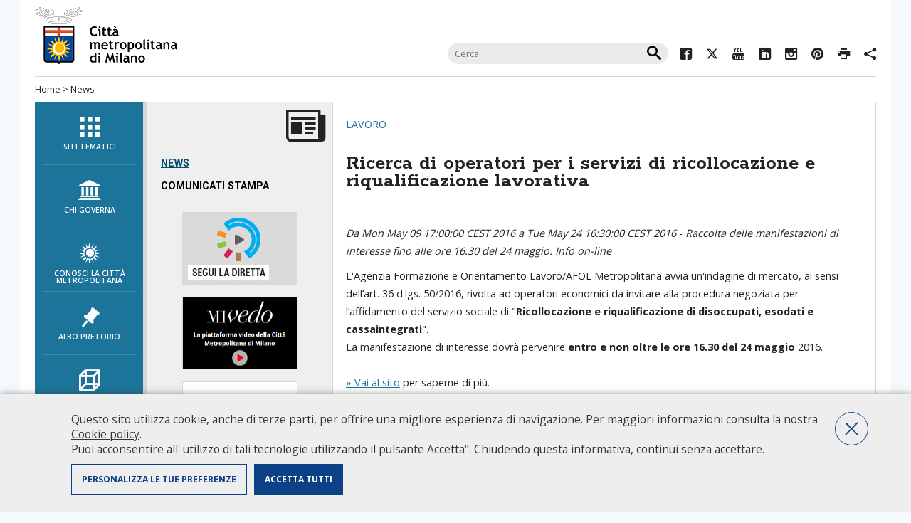

--- FILE ---
content_type: text/html;charset=UTF-8
request_url: https://cittametropolitana.mi.it/portale/news/Ricerca-di-operatori-per-i-servizi-di-ricollocazione-e-riqualificazione-lavorativa/
body_size: 5143
content:

<!DOCTYPE HTML>
<html lang="it">
<head>
<meta http-equiv="Content-Type" content="text/html; charset=utf-8">
<meta http-equiv="X-UA-Compatible" content="IE=edge" />
<meta name="google-site-verification" content="K17D8_oH-3WykfWFWCV_gW5PBLfgfqsEkOtMA9zvrhA" />
<meta name="google-site-verification" content="V2OVB1-alLu59N374xhsMfgyYm4eMVEq9XHTO6PIqh8" />
<title>News</title>
<meta property="og:title" content="News" />
<meta property="og:description" content="News" />
<meta property="og:type" content="company" />
<meta property="og:url" content="/portale/news/index.html" />
<meta property="og:image" content="https://www.cittametropolitana.mi.it/export/system/modules/it.commons.milano/resources/img/facebook.gif" />
<meta property="og:image:width" content="158" > 
<meta property="og:image:height" content="158" >
<meta property="og:site_name" content="Città Metropolitana di Milano" />
<meta name="twitter:card" content="summary"  />
<meta name="twitter:title"  content="News" />
<meta name="twitter:description" content="News" />
<meta name="twitter:site" content="@CittaMetroMi" />
<meta name="twitter:image" content="https://www.cittametropolitana.mi.it/export/system/modules/it.commons.milano/resources/img/facebook.gif" />
<meta name="viewport" content="width=device-width, initial-scale=1.0, maximum-scale=1.5" />
<meta name="description" content="News" />
<meta name="keywords" content="">

<link rel="stylesheet" href="/export/system/modules/it.commons.milano/resources/style/layout-newhead.css?v=1.39" type="text/css" media="screen" />
<link rel="stylesheet" href="/export/system/modules/it.commons.milano/resources/style/print.css" type="text/css" media="print" />
<link rel="stylesheet" href="/export/system/modules/it.commons.milano/resources/script/jquery.ui/jquery-ui.css" type="text/css" media="screen" />
<link rel="stylesheet" href="/export/system/modules/it.commons.milano/resources/ico_font/icomoon.css?v=1.12" />
<link rel="stylesheet" href="/export/system/modules/it.commons.milano/resources/script/jquery.owl-carousel/owl.carousel.min.css">
<link rel="stylesheet" href="/export/system/modules/it.commons.milano/resources/script/jquery.owl-carousel/owl.theme.default.min.css">
<link rel="stylesheet" href="/export/system/modules/it.commons.milano/resources/script/jquery.prettyPhoto/prettyPhoto.css" type="text/css" media="screen" />
<link rel="stylesheet" href="/export/system/modules/it.commons.milano/resources/script/AddCalEvent/AddCalEvent.css" type="text/css" media="screen" />
<link rel="stylesheet" href="/export/system/modules/it.commons.milano/resources/script/jquery.fancybox/jquery.fancybox.css" type="text/css" media="screen" />


<script src="/export/system/modules/it.commons.milano/resources/script/jquery/jquery.js"></script>
<script src="/export/system/modules/it.commons.milano/resources/script/jquery.blank/blank.js"></script>
<script src="/export/system/modules/it.commons.milano/resources/script/jquery.masonry/masonry2.min.js" ></script>
<script src="/export/system/modules/it.commons.milano/resources/script/jquery.masonry/jquery.imagesloaded.min.js"></script>
<script src="/export/system/modules/it.commons.milano/resources/script/jquery.hoverIntent/jquery.hoverIntent.js" ></script>
<script src="/export/system/modules/it.commons.milano/resources/script/modernizr.js" ></script>
<script src="/export/system/modules/it.commons.milano/resources/script/jquery.ui/jquery-ui.min.js"></script>
<script src="/export/system/modules/it.commons.milano/resources/script/jquery.swfobject/jquery.swfobject.js"></script>
<script src="/export/system/modules/it.commons.milano/resources/script/jquery.owl-carousel/owl.carousel.js"></script>
<script src="/export/system/modules/it.commons.milano/resources/script/jquery.prettyPhoto/jquery.prettyPhoto.js"></script>
<script src="/export/system/modules/it.commons.milano/resources/script/jquery.fancybox/jquery.fancybox.pack.js"></script>
<script src="/export/system/modules/it.commons.milano/resources/script/jquery.cookies/jquery.cookies.js"></script>
<script src="/export/system/modules/it.commons.milano/resources/script/AddCalEvent/AddCalEvent.js"></script>
<script src="/export/system/modules/it.commons.milano/resources/script/condivisi.js"></script>
<script src="/export/system/modules/it.mi.cittametropolitana.portale/resources/script/script.js"></script>


<!-- Meta Pixel Code -->
<script type="text/plain" class="cc-onconsent-marketing">
	!function(f,b,e,v,n,t,s)
	{if(f.fbq)return;n=f.fbq=function(){n.callMethod?
	n.callMethod.apply(n,arguments):n.queue.push(arguments)};
	if(!f._fbq)f._fbq=n;n.push=n;n.loaded=!0;n.version='2.0';
	n.queue=[];t=b.createElement(e);t.async=!0;
	t.src=v;s=b.getElementsByTagName(e)[0];
	s.parentNode.insertBefore(t,s)}(window, document,'script',
	'https://connect.facebook.net/en_US/fbevents.js');
	fbq('init', '812124571161939');
	fbq('track', 'PageView');
</script>
<noscript><img height="1" width="1" style="display:none" src="https://www.facebook.com/tr?id=812124571161939&ev=PageView&noscript=1"/></noscript>
<!-- End Meta Pixel Code -->



<script type="text/javascript" src="/export/system/modules/com.alkacon.bootstrap.basics/resources/bootstrap-paginator/bootstrap-paginator.min.js"></script>

<!--[if lt IE 10]>
    <script src="/export/system/modules/it.commons.milano/resources/script/multi_column/css3-multi-column.js"></script>
<![endif]-->
<!--[if lt IE 9]>
    <script src="/export/system/modules/it.commons.milano/resources/script/respond/respond.js"></script>
<![endif]-->
<!--[if lte IE 7]>
<link rel="stylesheet" href="/export/system/modules/it.commons.milano/resources/ico_font/ie7/ie7.css">
<script src="/export/system/modules/it.commons.milano/resources/script/jquery.masonry/masonry2.min.js"></script>
<![endif]-->

</head>

<body class="portale interna">

<script src="/export/system/modules/it.commons.milano/resources/script/analytics.js?v=3.02"></script>




<div id="page" class="center">

	<nav class="only-sr">
		<ul>
			<li><a accesskey="m" href="#navigazione">Salta al menù di navigazione principale</a></li>
			<li><a accesskey="i" href="#navigazioneinterna">Salta al menù di navigazione interna</a></li>
			<li><a accesskey="c" href="#contenuto">Salta al contenuto</a></li>
			<li><a accesskey="b" href="#banner">Salta all' area banner</a></li>
			<li><a accesskey="z" href="#footer">Salta al footer</a></li>
		</ul>
	</nav>

	<hr class="only-sr">
	
 
	
	<header>
		<div class="top-head">
			<div id="title">
				<a href="/portale/index.html"><img src="/export/system/modules/it.commons.milano/resources/img/logo_citta_milano.gif?v=1.0" alt="Città Metropolitana di Milano"></a>
				<span class="hide">Città metropolitana di Milano</span>
			</div><!-- fine title -->
			
        <form action="/search/" id="cercaNelSito">
                <fieldset>
                    <h3 class="hide">Cerca nel sito</h3>
                    <input type="text" name="q" value="" placeholder="Cerca" />
                    <input type="submit" class="icon-search" value="&#xe914;" name="cerca"  />
                </fieldset>
        </form>

			<div class="socials">
				<ul class="inline"> 
					





		
			
			
				 
				<li><a rel="external" href="https://www.facebook.com/Cittametropolitana.Milano/"><span class="icomoon icon-facebook2"></span><span class="hide">Facebook</span></a></li>
				
				
				
				
				
				
				
				
												
			
			
			
				
				 
				<li><a rel="external" href="https://twitter.com/CittaMetroMi"><span class="icomoon icon-twitter"></span><span class="hide">Twitter</span></a></li>
				
				
				
				
				
				
				
												
			
			
			
				
				
				 
				<li><a rel="external" href="https://youtube.com/@cittametropolitanadimilano "><span class="icomoon icon-youtube3"></span><span class="hide">YouTube</span></a></li>
				
				
				
				
				
				
												
			
			
			
				
				
				
				 
				<li><a rel="external" href="https://www.linkedin.com/company/citta-metropolitana-di-milano "><span class="icomoon icon-linkedin"></span><span class="hide">Linkedin</span></a></li>
				
				
				
				
				
												
			
			
			
				
				
				
				
				 
				<li><a rel="external" href="https://www.instagram.com/cittametropolitanamilano/ "><span class="icomoon icon-instagram"></span><span class="hide">Instagram</span></a></li>
				
				
				
				
												
			
			
			
				
				
				
				
				
				 
				<li><a rel="external" href="https://www.pinterest.com/CittaMetroMi/"><span class="icomoon icon-pinterest"></span><span class="hide">Pinterest</span></a></li>
				
				
				
												
			
			
			
				
				
				
				
				
				
				
				 
				<li><a href="javascript:window.print()"><span class="icomoon icon-printer"></span><span class="hide">Print</span></a></li>
				
												
			
			
			
				
				
				
				
				
				
				
				
				 
				<li><a href=""><span class="icomoon icon-share2"></span><span class="label">Condividi</span></a>
					<div id="condividi">
					
						   
		
		
		
							<div class="link-list-wrapper">
								<ul class="link-list">
									<li>
										<a target="_blank" class="list-item" href="https://facebook.com/sharer/sharer.php?u=https://cittametropolitana.mi.it/portale/news/index.html">
											<span class="icomoon icon-facebook2"></span>
											<span class="hide">Facebook</span>
										</a>
									</li>
									<li>
										<a target="_blank" class="list-item" href="https://twitter.com/intent/tweet/?text=Ricerca di operatori per i servizi di ricollocazione e riqualificazione lavorativa+https://cittametropolitana.mi.it/portale/news/index.html">
											<span class="icomoon icon-twitter"></span>
											<span class="hide">Twitter</span>
										</a>
									</li>
									<li>
										<a target="_blank" class="list-item" href="http://www.linkedin.com/shareArticle?mini=true&url=https://cittametropolitana.mi.it/portale/news/index.html&title=Ricerca di operatori per i servizi di ricollocazione e riqualificazione lavorativa&ro=false&source=https://cittametropolitana.mi.it">
											<span class="icomoon icon-linkedin"></span>
											<span class="hide">Linkedin</span>
										</a>
									</li>
									<li>
										<a class="list-item" href="whatsapp://send?text=https://cittametropolitana.mi.it/portale/news/index.html">
											<span class="icomoon icon-whatsapp"></span>
											<span class="hide">Whatsapp</span>
										</a>
									</li>
									<li>
										<a class="list-item" href="mailto:?subject=Ricerca di operatori per i servizi di ricollocazione e riqualificazione lavorativa&body=https://cittametropolitana.mi.it/portale/news/index.html">
											<span class="icomoon icon-pec"></span>
											<span class="hide">Mail</span>
										</a>
									</li>
								</ul>

						</div>
						   
						   
                    </div>
				</li>
												
			
			


				</ul>
			</div><!-- fine socials -->
		</div>
		<nav id="breadcrumbs">
			<a href="/portale/" accesskey="h">Home</a> &gt;
			


	
	



	
	
		
	



	
	
		
	
	

	
	
	
		
		<a href="/portale/news/">News</a>
		
	






	
		</nav>
	</header>
	
	
	
	
	
    <div id="maincontainer">
        <div id="colonnaNav">
            <div id="mainav" >
				<a id="navigazione" class="only-sr"></a>
								

<ul role="menu" >
 <li role="menuitem"><a  accesskey="1"  href="/portale/siti_tematici/index.html" title="Visita la pagina di riferimento"><span class="icomoom icon-siti_tematici"></span>Siti tematici</a></li>
 <li role="menuitem"><a  accesskey="2"  href="/portale/chi_governa/index.html" title="Visita la pagina di riferimento"><span class="icomoom icon-chi_governa"></span>chi governa</a></li>
 <li role="menuitem"><a  accesskey="3"  href="/portale/conosci_la_citta_metropolitana/index.html" title="Visita la pagina di riferimento"><span class="icomoom icon-la_citta"></span>Conosci la Città metropolitana</a></li>
 <li role="menuitem"><a  accesskey="4"  href="/portale/albo-pretorio/index.html" title="Visita la pagina di riferimento"><span class="icomoom icon-albo_pretorio"></span>Albo pretorio</a></li>
 <li role="menuitem"><a  accesskey="5"  href="/portale/amministrazione-trasparente/index.html" title="Visita la pagina di riferimento"><span class="icomoom icon-amministrazione"></span>Amministrazione trasparente</a></li>
 <li role="menuitem"><a  accesskey="6"  href="/portale/territorio/index.html" title="Visita la pagina di riferimento"><span class="icomoom icon-territorio"></span>Territorio e comuni</a></li>
 <li role="menuitem"><a  accesskey="7"  href="/portale/servizi-online/index.html" title="Visita la pagina di riferimento"><span class="icomoom icon-servizi_online"></span>Servizi online</a></li>
 <li role="menuitem"><a  accesskey="8"  href="/portale/URP/index.html" title="Visita la pagina di riferimento"><span class="icomoom icon-urp"></span>URP</a></li>
</ul>
				
            </div><!-- fine mainav -->
        </div><!-- fine colonnaNav -->      
        <div id="container">               
                
        

        	<div id="leftcol">
				<span class="icomoom topNav icon-news"></span>
            	<div id="nav">
					<a id="navigazioneinterna" class="only-sr"></a>
                	<nav>
						
<ul role="menu" >
   <li role="menuitem" class="active"><a  class="on"  href="/portale/news/index.html"  title="Visita la pagina di riferimento">News</a></li>
   <li role="menuitem"><a  href="/portale/news/comunicati/index.html"  title="Visita la pagina di riferimento">Comunicati Stampa</a></li>
</ul>

                    </nav>
       			</div>
				<!--
            	<div class="diretta">
                	<h3>Diretta</h3>
                	
                </div>
				-->
                <div class="banner">
					<a id="banner" class="only-sr"></a>
					<ul>
					

	 
		
	
	


	
	 
		
	




	
	
		
							
				<li><a href="https://ac107mp.streamcloud.it/embed/live/95527943-61ff-46b4-a501-a03bc76c647e" title="segui la diretta"><img src="/export/sites/default/portale/img/banner/banner_diretta_consiglio.jpg" alt="segui la diretta" /></a></li>
							
				<li><a href="/mivedo/" title="piattaforma video di Città metropolitana di Milano"><img src="/export/sites/default/portale/img/banner/banner-mivedo.png" alt="piattaforma video di Città metropolitana di Milano" /></a></li>
							
				<li><a href="/portale/podcast/index.html" title="Podcast "Ascoltami""><img src="/export/sites/default/portale/news/img/Banner-sito-ascoltami.jpg" alt="Podcast "Ascoltami"" /></a></li>
							
				<li><a href="https://www.youtube.com/channel/UCht1UlgtwK_2110a_OGtJcw" title="Canale Youtube di Città metropolitana di Milano"><img src="/export/sites/default/portale/news/img/banner_youtube.jpg_2109902839.jpg" alt="Canale Youtube di Città metropolitana di Milano" /></a></li>
							
				<li><a href="http://www.appuntamentimetropolitani.milano.it/home/home.php" title="Appuntamenti metropolitani"><img src="/export/sites/default/portale/img/banner/banner_appuntamentimetropolitani.png" alt="Appuntamenti metropolitani" /></a></li>
			
		
	


					</ul>
                </div>
            </div>

			<div id="centercol">
				<div class="content">
					<a id="contenuto" class="only-sr"></a>
					

					<div  id="centercontainer" ><div>
	<a class="parentLink" href="/portale/news/lavoro/index.html">Lavoro</a><h1 class="pagetitle">Ricerca di operatori per i servizi di ricollocazione e riqualificazione lavorativa</h1>
	<div class="text">
		<i>Da Mon May 09 17:00:00 CEST 2016 a Tue May 24 16:30:00 CEST 2016</i>		
		 - 
		<em>Raccolta delle manifestazioni di interesse fino alle ore 16.30 del 24 maggio. Info on-line</em>
		<br/>
		
		<p>L'Agenzia Formazione e Orientamento Lavoro/AFOL Metropolitana avvia un'indagine di mercato, ai sensi dell’art. 36 d.lgs. 50/2016, rivolta ad operatori economici da invitare alla procedura negoziata per l’affidamento del servizio sociale di "<strong>Ricollocazione e riqualificazione di disoccupati, esodati e cassaintegrati</strong>". <br />La manifestazione di interesse dovrà pervenire <strong>entro e non oltre le ore 16.30 del 24 maggio</strong> 2016.<br /><br /><a title="Questo link si apre in una nuova finestra" href="http://www.cittametropolitana.mi.it/news/dettaglio_news.html?id=32948" target="_blank">» Vai al sito</a> per saperne di più.</p><br/>
		<br/>
        <div class="tag">
		
<div class="text tag">
Tag:
<a href="/portale/tags/index.html?tag=Afol/">Afol</a>,
<a href="/portale/tags/index.html?tag=Imprese/">Imprese</a>,
</div>
</div>
		</div>
</div>	
</div>									



					

					<div class="clearfix">&nbsp;</div>
					<a href="javascript:history.back()" class="back">indietro</a>													
				</div>
            </div>
			

	
		
	
	

			<div id="topFooter">
				
            	<div class="trecol colUno">																
					<h4>Portale Istituzionale</h4>
<ul>
<li><a href="/portale/chi_governa/index.html" target="_blank" rel="noopener noreferrer">Chi governa</a></li>
<li><a href="/portale/conosci_la_citta_metropolitana/index.html">Conosci la Città metropolitana</a></li>
<li><a href="http://temi.cittametropolitana.milano.it/albopretoriool/new/index.asp" target="_blank" rel="noopener noreferrer">Albo pretorio on-line</a></li>
<li><a href="/portale/amministrazione-trasparente/index.html">Amministrazione trasparente</a></li>
<li><a href="/portale/territorio/index.html">Il territorio e i comuni</a></li>
<li><a href="/portale/servizi-online/index.html">Servizi online</a></li>
<li><a href="/portale/utilita/policy/" target="_blank" rel="noopener noreferrer">Privacy Policy</a></li>
<li><a title="Questo link si apre in un'altra finestra" href="/portale/intranet/intranet.html" target="_blank" rel="noopener noreferrer">Area riservata personale CMM</a></li>
<li><a href="http://intracloud.cittametropolitana.mi.it/intranet/" target="_blank" rel="noopener noreferrer">Intranet</a></li>
</ul>
                </div>
                <div class="trecol colDue">
					<h4>Siti tematici</h4>
<ul class="multicol">
<li><a href="/portale/siti_tematici/index_old.html">Tutti i siti</a></li>
</ul>
                </div>
                <div class="trecol colTre">
					<h4>Info</h4>
<p><a href="/portale/URP/conosci/index.html" target="_blank" rel="noopener noreferrer"><img src="/export/system/modules/it.commons.milano/resources/img/urp.gif" alt="URP - Ufficio Relazioni con il Pubblico" width="168" height="38" /></a></p>
<ul>
<li><span class="icomoon icon-phone">&nbsp;</span>Numero Verde: 800.88.33.11<br />- dal lunedì al giovedì: <br />&nbsp; 10.00-12.00 / 14.00-16.00<br />- venerdì: <br />&nbsp; 10.00-12.00</li>
<li><a href="/portale/URP/chiedilo-allurp/index.html" target="_blank" rel="noopener noreferrer">Chiedilo all'URP&nbsp;</a></li>
<li><span class="icomoon icon-pec">&nbsp;</span><a href="mailto:protocollo@pec.cittametropolitana.mi.it">Pec<br /></a></li>
<li><span class="icomoon icon-pec">&nbsp;</span><a href="mailto:protocollo@cittametropolitana.mi.it" target="_blank" rel="noopener noreferrer">Peo</a></li>
<li>Apertura al pubblico martedì e giovedì solo su appuntamento da richiedere tramite:<br />- <a href="/portale/URP/chiedilo-allurp/index.html" target="_blank" rel="noopener noreferrer">Chiedilo all'URP&nbsp;</a><a href="/portale/URP/chiedilo-allurp/index.html" target="_blank" rel="noopener noreferrer"><br /></a>- Numero Verde: 800.88.33.11</li>
</ul>
<ul>
<li><span class="icomoon icon-organigramma">&nbsp;</span><a href="/portale/URP/Organigramma/index.html">Consulta l'organigramma</a></li>
<li><span class="icomoon icon-accedi_atti">&nbsp;</span><a href="/portale/URP/Accedi_agli_atti/index.html">Accedi agli atti</a></li>
<li><span class="icomoon icon-guida">&nbsp;</span><a href="/portale/URP/Servizi/index.html">Guida pratica ai servizi e alla modulistica</a></li>
</ul>				
                </div>
				
               	<div class="clearfix">&nbsp;</div>
            </div><!-- fine topFooter -->            

        </div><!-- fine container -->
    </div><!-- fine maincontainer -->
    <footer>
		<a id="footer" class="only-sr"></a>
		Città metropolitana di Milano - Via Vivaio, 1 - 20122 Milano - centralino 02 7740.1 | 
<a href="mailto:protocollo@pec.cittametropolitana.mi.it">PEC - Posta Elettronica Certificata</a> |<a href="mailto:protocollo@cittametropolitana.mi.it">PEO - Posta Elettronica Ordinaria</a>| 
P.IVA 08911820960<br />
		<div class="footerLink">
			<a href="/portale/utilita/accessibilita.html">Accessibilità</a> |
			<a href="/portale/utilita/dichiarazione-di-accessibilita.html">Dichiarazione di accessibilità</a> |
			<a href="/portale/utilita/obiettivi_accessibilita.html">Obiettivi di accessibilità</a> |
			<a href="/portale/utilita/feedback.html">Valuta il sito</a> |
			<a href="/portale/utilita/policy/">Privacy Policy</a> |
			<a href="/portale/utilita/riconoscimenti.html">Riconoscimenti</a> |
			<a href="/portale/utilita/credits.html">Credits</a> |
			<a href="/portale/utilita/mappa/">Mappa sito</a> |
			<a href="/portale/utilita/intranet2.html">Area riservata personale CMM</a> |
			<a href="/portale/utilita/intranet.html">Intranet</a> |
			</div>
    </footer><!-- fine footer -->
</div><!-- fine page -->

</body>
</html>

--- FILE ---
content_type: application/javascript
request_url: https://cittametropolitana.mi.it/export/system/modules/it.commons.milano/resources/script/AddCalEvent/AddCalEvent.js
body_size: 6103
content:
// To minimize code sent to the client, only include this on the client if the time zone offset cannot be
// identified on the server.

var AddCalEventZones = {
    'A': '+01:00',
    'ACDT': '+10:30',
    'ACST': '+09:30',
    'ADT': '-03:00',
    'ADT': '-03:00',
    'AEDT': '+11:00',
    'AEST': '+10:00',
    'AFT': '+04:30',
    'AKDT': '-08:00',
    'AKST': '-09:00',
    'ALMT': '+06:00',
    'AMST': '+05:00',
    'AMST': '-03:00',
    'AMT': '+04:00',
    'AMT': '-04:00',
    'ANAST': '+12:00',
    'ANAT': '+12:00',
    'AQTT': '+05:00',
    'ART': '-03:00',
    'AST': '+03:00',
    'AST': '-04:00',
    'AST': '-04:00',
    'AST': '-04:00',
    'AWDT': '+09:00',
    'AWST': '+08:00',
    'AZOST': '+00:00',
    'AZOT': '-01:00',
    'AZST': '+05:00',
    'AZT': '+04:00',
    'B': '+02:00',
    'BNT': '+08:00',
    'BOT': '-04:00',
    'BRST': '-02:00',
    'BRT': '-03:00',
    'BST': '+06:00',
    'BST': '+01:00',
    'BTT': '+06:00',
    'C': '+03:00',
    'CAST': '+08:00',
    'CAT': '+02:00',
    'CCT': '+06:30',
    'CDT': '-04:00',
    'CDT': '-05:00',
    'CEST': '+02:00',
    'CET': '+01:00',
    'CET': '+01:00',
    'CHADT': '+13:45',
    'CHAST': '+12:45',
    'CKT': '-10:00',
    'CLST': '-03:00',
    'CLT': '-04:00',
    'COT': '-05:00',
    'CST': '+08:00',
    'CST': '-06:00',
    'CST': '-05:00',
    'CST': '-06:00',
    'CVT': '-01:00',
    'CXT': '+07:00',
    'ChST': '+10:00',
    'D': '+04:00',
    'DAVT': '+07:00',
    'E': '+05:00',
    'EASST': '-05:00',
    'EAST': '-06:00',
    'EAT': '+03:00',
    'EAT': '+03:00',
    'ECT': '-05:00',
    'EDT': '-04:00',
    'EDT': '-04:00',
    'EDT': '+11:00',
    'EEST': '+03:00',
    'EEST': '+03:00',
    'EEST': '+03:00',
    'EET': '+02:00',
    'EET': '+02:00',
    'EET': '+02:00',
    'EGST': '+00:00',
    'EGT': '-01:00',
    'EST': '-05:00',
    'EST': '-05:00',
    'EST': '-05:00',
    'ET': '-05:00',
    'ET': '-05:00',
    'ET': '-05:00',
    'F': '+06:00',
    'FJST': '+13:00',
    'FJT': '+12:00',
    'FKST': '-03:00',
    'FKT': '-04:00',
    'FNT': '-02:00',
    'G': '+07:00',
    'GALT': '-06:00',
    'GAMT': '-09:00',
    'GET': '+04:00',
    'GFT': '-03:00',
    'GILT': '+12:00',
    'GMT': '+00:00',
    'GMT': '+00:00',
    'GST': '+04:00',
    'GYT': '-04:00',
    'H': '+08:00',
    'HAA': '-03:00',
    'HAA': '-03:00',
    'HAC': '-05:00',
    'HADT': '-09:00',
    'HAE': '-04:00',
    'HAE': '-04:00',
    'HAP': '-07:00',
    'HAR': '-06:00',
    'HAST': '-10:00',
    'HAT': '-02:30',
    'HAY': '-08:00',
    'HKT': '+08:00',
    'HLV': '-04:30',
    'HNA': '-04:00',
    'HNA': '-04:00',
    'HNA': '-04:00',
    'HNC': '-06:00',
    'HNC': '-06:00',
    'HNE': '-05:00',
    'HNE': '-05:00',
    'HNE': '-05:00',
    'HNP': '-08:00',
    'HNR': '-07:00',
    'HNT': '-03:30',
    'HNY': '-09:00',
    'HOVT': '+07:00',
    'I': '+09:00',
    'ICT': '+07:00',
    'IDT': '+03:00',
    'IOT': '+06:00',
    'IRDT': '+04:30',
    'IRKST': '+09:00',
    'IRKT': '+09:00',
    'IRST': '+03:30',
    'IST': '+02:00',
    'IST': '+05:30',
    'IST': '+01:00',
    'JST': '+09:00',
    'K': '+10:00',
    'KGT': '+06:00',
    'KRAST': '+08:00',
    'KRAT': '+08:00',
    'KST': '+09:00',
    'KUYT': '+04:00',
    'L': '+11:00',
    'LHDT': '+11:00',
    'LHST': '+10:30',
    'LINT': '+14:00',
    'M': '+12:00',
    'MAGST': '+12:00',
    'MAGT': '+12:00',
    'MART': '-09:30',
    'MAWT': '+05:00',
    'MDT': '-06:00',
    'MESZ': '+02:00',
    'MEZ': '+01:00',
    'MHT': '+12:00',
    'MMT': '+06:30',
    'MSD': '+04:00',
    'MSK': '+04:00',
    'MST': '-07:00',
    'MUT': '+04:00',
    'MVT': '+05:00',
    'MYT': '+08:00',
    'N': '-01:00',
    'NCT': '+11:00',
    'NDT': '-02:30',
    'NFT': '+11:30',
    'NOVST': '+07:00',
    'NOVT': '+06:00',
    'NPT': '+05:45',
    'NST': '-03:30',
    'NUT': '-11:00',
    'NZDT': '+13:00',
    'NZDT': '+13:00',
    'NZST': '+12:00',
    'NZST': '+12:00',
    'O': '-02:00',
    'OMSST': '+07:00',
    'OMST': '+07:00',
    'P': '-03:00',
    'PDT': '-07:00',
    'PET': '-05:00',
    'PETST': '+12:00',
    'PETT': '+12:00',
    'PGT': '+10:00',
    'PHOT': '+13:00',
    'PHT': '+08:00',
    'PKT': '+05:00',
    'PMDT': '-02:00',
    'PMST': '-03:00',
    'PONT': '+11:00',
    'PST': '-08:00',
    'PST': '-08:00',
    'PT': '-08:00',
    'PWT': '+09:00',
    'PYST': '-03:00',
    'PYT': '-04:00',
    'Q': '-04:00',
    'R': '-05:00',
    'RET': '+04:00',
    'S': '-06:00',
    'SAMT': '+04:00',
    'SAST': '+02:00',
    'SBT': '+11:00',
    'SCT': '+04:00',
    'SGT': '+08:00',
    'SRT': '-03:00',
    'SST': '-11:00',
    'T': '-07:00',
    'TAHT': '-10:00',
    'TFT': '+05:00',
    'TJT': '+05:00',
    'TKT': '+13:00',
    'TLT': '+09:00',
    'TMT': '+05:00',
    'TVT': '+12:00',
    'U': '-08:00',
    'ULAT': '+08:00',
    'UTC': '+00:00',
    'UYST': '-02:00',
    'UYT': '-03:00',
    'UZT': '+05:00',
    'V': '-09:00',
    'VET': '-04:30',
    'VLAST': '+11:00',
    'VLAT': '+11:00',
    'VUT': '+11:00',
    'W': '-10:00',
    'WAST': '+02:00',
    'WAT': '+01:00',
    'WEST': '+01:00',
    'WEST': '+01:00',
    'WESZ': '+01:00',
    'WET': '+00:00',
    'WET': '+00:00',
    'WEZ': '+00:00',
    'WFT': '+12:00',
    'WGST': '-02:00',
    'WGT': '-03:00',
    'WIB': '+07:00',
    'WIT': '+09:00',
    'WITA': '+08:00',
    'WST': '+01:00',
    'WST': '+13:00',
    'WT': '+00:00',
    'X': '-11:00',
    'Y': '-12:00',
    'YAKST': '+10:00',
    'YAKT': '+10:00',
    'YAPT': '+10:00',
    'YEKST': '+06:00',
    'YEKT': '+06:00',
    'Z': '+00:00'
};

/* global jQuery */
/**
 * AddCalEvent.js

 * @author Mike Sendlakowski, msendlakowski@ebay.com
 *
 * Adds functionality to a button element to all users to add an event
 * to various calendar apps
 *
 * Usage:
 * All parameters are optional. However, if you want this to work for Outlook and iCal you must
 * provide the url that will generate the ics file response
 *
 * $(SELECTOR).addcalevent({
 *    'onclick': true,
 *    'apps': [1,2,4],
 *    'ics': '',
 *    'data': {}
 * });
 *
 * onclick: Open the dropdown on click rather than mouseover (default: false)
 * data: Event data (see below for format). This can also be set individually as a json string directly on each HTML element.
 * linkText: Array containing localized or customized text for the calendar links (order is critical)
 * ics: Url that will generate the server-side ics response based on the event details. Not optional if Outlook or iCal is needed.
 * apps: Array containing the applications available to the user. (default: [] - which is all apps)
 *            0 = Outlook
 *            1 = Google
 *            2 = Yahoo
 *            3 = Hotmail
 *            4 = iCal
 *
 * Format of event data object:
 *
 * title: '',
 * desc: '',
 * location: '',
 * url: '',         // only available in Yahoo calendars
 * organizer: {     // only available in Outlook
 *    name: '',
 *    email: ''
 * },
 * time: {
 *    start: '',    // 'month day, year 14:30:00'
 *    end: '',      // 'month day, year 14:30:00'
 *    zone: '',     // '+tt:tt' - plus or minus from UTC time zone (example: Pacific Daylight Time is '-07:00')
 *    allday: false
 * }
 *
 */

(function(window, $, undefined) {
    'use strict';

    // CONSTANTS
    var EVENT_SHOW = 'AddCalEvent:show',
    EVENT_ADDED = 'AddCalEvent:add',
    EVENT_INVALID = 'AddCalEvent:invalid',
    DEFAULT_EVENT = {
        title: '',
        desc: '',
        location: '',
        url: '',
        organizer: {name: '', email: ''},
        time: {
            start: '',
            end: '',
            zone: '00:00',
            allday: false
        }
    };

    $.addcalevent = function addcalevent(options, element) {
        this.el = $(element);
		// Flag the object in the event of a failed creation
		if (!this._create(options)) {
			this.failed = true;
		}
	};

	$.addcalevent.defaults = {
        onclick: false,
        apps: [],
        ics: '',
        preVal: true,
        disabledClass: "dis",
        linkText: [
            'Outlook Calendar',
            'Google Calendar',
            'Yahoo Calendar',
            'Hotmail Calendar',
            'iCal Calendar'
        ]
    };

    $.addcalevent.prototype = {

		/*	
		----------------------------
		Private methods
		----------------------------
		*/

		_create: function(options){
			this.options = $.extend(true, {}, $.addcalevent.defaults, options);
            if(this.options.preVal){
                this._disable(!this._sanitizeData());
            }
            this._attach();
            return true;
        },

        // add the basic hook to the button
        _attach: function() {
            var self = this;

            // handle clicking on a calendar link
            this.el.on('click', '.ace_opt', function(event){self._click(this, event);});

            // handle opening and closing the dropdown - always available for accessiblity
            this.el.on('click', function(event){self._clickShow(event);});
            $(document).on('click', function(){self._hide();});

            // handle opening and closing the dropdown on mouseover
            if(!this.options.onclick) {
                this.el.on('mouseover', function(){self._show();});
                this.el.on('mouseout', function(){self._hide();});
            }
        },

        // onclick handler for button (not calendar links)
        _clickShow: function(event) {
            if(this.open) {
                this._hide();
            } else {
                this._show();
                this.open = true;
            }
            event.stopPropagation();
        },
        
        // show the dropdown
        _show: function() {
            var self = this;
            if(!this.dd) {
                this._createDropdown();
            }
            this.dd.stop();
            this.dd.clearQueue();
            if(this.opening) {  // its already started animating, so finish it immediately
                this.dd.show();
                self.dd.css(self.ddCss);               
            } else {
                this.dd.show('fast');
                this.opening = true;
                this._eventPublisher(EVENT_SHOW);
            }
        },

        // hide the dropdown
        _hide: function() {
            var self = this;
            if(!this.dd) { // if it doesn't have a dropdown then no need to hide it. duh!
                return;
            }
            this.open = false;
            this.dd.stop();
            this.dd.clearQueue();
            this.dd.hide('fast', function(){    
                self.opening = false;
                self.dd.css(self.ddCss); // reset the height and opacity, because the jquery animation was losing it when we call stop
            });
        },

        // create the dropdown
        _createDropdown: function(showOpts) {
            var isValid = this._sanitizeData();
            this._disable(!isValid);
            this.dd = $(this._createHtml(isValid));
            this.el.append(this.dd);
            this.ddCss = {
                height: this.dd.css("height"),
                opacity: 1
            }
        },

        _disable:function(disable){
            this.el.toggleClass(this.options.disabledClass, disable);
        },

        // create the html for the dropdown
        _createHtml: function(isValid) {
            var styleString = this._getStyle(),
            optionLinks = '';
            for(var i=0,j=this.options.linkText.length;i<j;i++) {
                if(this._isLinkNeeded(i)) {
                    optionLinks += '<a class="ace_opt" data-ace-id="'+ i +'" href="javascript:;">' + this.options.linkText[i] + '</a>';
                }
            }
            return '<div class="ace_dd" style="' + styleString + '">' + optionLinks + '</div>';
        },

        // test to see if we need to display this link
        _isLinkNeeded: function(linkId) {
            var isOK = false,
            appLength = this.options.apps.length;
            if(appLength === 0) {
                isOK = this._runIcsTest(linkId);
            } else {
                for(var y=0,z=this.options.apps.length;y<z;y++) {
                    if(this.options.apps[y] === linkId) {
                        isOK = this._runIcsTest(linkId);
                        break;
                    }
                }
            }
            return isOK;
        },

        // only show the outlook and ical links if the ics url is available
        _runIcsTest: function(linkId) {
            var isOK = false;
            if(linkId === 0 || linkId === 4) {
                if(this.options.ics !== '') {
                    isOK = true;
                }
            } else {
                isOK = true;
            }
            return isOK;
        },

        // get the absolute position and min-width based on the parent button
        // could cause issues if the button moves around the page dynamically when it resizes
        _getStyle: function() {
            var pos = this.el.position(),
            left = pos.left + parseFloat(this.el.css('marginLeft')),
            top = pos.top + this.el.outerHeight() + parseFloat(this.el.css('marginTop')) - 1,
            minwidth = this.el.outerWidth() - parseFloat(this.el.css('borderLeftWidth'));

            
            return 'min-width:' + minwidth + 'px;top:' + top + 'px;left:' + left + 'px';
        },

        // make sure all event data is available and valid 
        _sanitizeData: function() {
            var testData = this._getDataFromEl(),
            isValid = true,
            zoneRegex = /^[\+\-]?[0-9]{2}:[0-9]{2}/;

            if(!testData) {
                testData = this.options.data;
            }
            this.options.data = $.extend(true, {}, DEFAULT_EVENT, testData);
            this.options.data.timeObj = {};

            // is the start date valid?
            this.options.data.timeObj.start = new Date(this.options.data.time.start);
            if(isNaN(this.options.data.timeObj.start.getTime())) {
                isValid = false;
                this._eventPublisher(EVENT_INVALID, {invalidStartDate: this.options.data.time.start});
            }

            // is the end date valid?
            this.options.data.timeObj.end = new Date(this.options.data.time.end);
            if(isNaN(this.options.data.timeObj.end.getTime())) {
                isValid = false;
                this._eventPublisher(EVENT_INVALID, {invalidEndDate: this.options.data.time.end});
            }
            
            // is the time zone valid?
            this._lookupTimeZone();
            if(this.options.data.time.zone.length < 6) {
                this.options.data.time.zone = '+' + this.options.data.time.zone;
            }

            if(!zoneRegex.test(this.options.data.time.zone)) {
                isValid = false;
                this._eventPublisher(EVENT_INVALID, {invalidTimeZone: this.options.data.time.zone});
                this.options.data.time.zone = '+00:00';
            }

            return isValid;
        },

        // translates a time zone abbreviation to an offset, as long as
        // AddCalEventZones.js is loaded. But ideally the zone offset is identified on the server.
        _lookupTimeZone: function(){
            if(AddCalEventZones && AddCalEventZones[this.options.data.time.zone]) {
                this.options.data.time.zone = AddCalEventZones[this.options.data.time.zone];    
            }
        },

        // get the data from the html element rather than the plugin config
        _getDataFromEl: function(){
            var data = this.el.data('ace');
            if(typeof data === 'string') {
                this._eventPublisher(EVENT_INVALID, {invalidDataString: data});
                data = null;
            }
            return data;
        },

        // update the event options
        _update: function(options){
            this.options = $.extend(true, {}, $.addcalevent.defaults, options);
            if(this.options.preVal){
                this._disable(!this._sanitizeData());
            }
            return true;
        },

        // an event link was clicked
        _click: function(item, event) {
            var id = $(item).data('ace-id');
            this._addEvent(id);
            event.stopPropagation();
            this._hide();
        },

        // create an 'add to calendar' url and open it in a new window
        // most of the details were taken from this article:
        // http://richmarr.wordpress.com/2008/01/07/adding-events-to-users-calendars-part-2-web-calendars/
        _addEvent: function(calendarLinkType){
            var url,
                sameWindow;
            switch(calendarLinkType) {
            case 0:     //Outlook
            case 4:     // iCal
                url = this._getUrl_ics();
                sameWindow = true;
                break;
            case 1:     // Google
                url = this._getUrl_google();
                break;
            case 2:     // Yahoo
                url = this._getUrl_yahoo();
                break;
            case 3:     // Hotmail
                url = this._getUrl_hotmail();
                break;
            }
            if(url) {
                if(sameWindow) {
                    location.href = url;
                } else {
                    window.open(url, 'calendar');                    
                }
            }
            this._eventPublisher(EVENT_ADDED, {calendarLinkType: calendarLinkType, url: url});
        },

        _getUTCTime: function(dateObj) {
            var newDateObj = this._adjustToUTC(dateObj, this.options.data.time.zone);
            return this._getDatePart(newDateObj.getFullYear(),4) + this._getDatePart(newDateObj.getMonth()+1,2) + this._getDatePart(newDateObj.getDate(),2) + 'T' + this._getDatePart(newDateObj.getHours(),2) + this._getDatePart(newDateObj.getMinutes(),2) + this._getDatePart(newDateObj.getSeconds(),2) + 'Z';
        },

        // return a new date object based on dateObj and the zone
        _adjustToUTC: function(dateObj, zone){
            var dateOut = new Date(dateObj),
            hours, mins;

            if(isNaN(dateOut.getTime())) {
                return new Date();
            }

            // adjust to UTC
            hours = zone.substring(1,3);
            mins = zone.substring(4,6);
            if(zone.substring(0,1) === '-') {
                dateOut.setHours(dateOut.getHours() + (hours-0));
                dateOut.setMinutes(dateOut.getMinutes() + (mins-0));
            } else {
                dateOut.setHours(dateOut.getHours() - hours);
                dateOut.setMinutes(dateOut.getMinutes() - mins);
            }
            return dateOut;
        },

        _getDatePart: function(part, digits){
            part = part.toString();
            while(part.length < digits) {
                part = '0' + part;
            }
            return part;
        },
        
        _getDateDiff: function(startDate, endDate) {
            var diff = Math.floor((endDate - startDate)/60000),
            hours = Math.floor(diff/60),
            mins = diff - (hours * 60);
            return this._getDatePart(hours,2) + this._getDatePart(mins,2);
        },

        _getUrl_ics: function() {
            var data = this.options.data,
            url = this.options.ics;

            url += (url.indexOf('?') === -1) ? '?' : '&';
            url += 'title=' + encodeURIComponent(data.title);
            url += '&desc=' + encodeURIComponent(data.desc);
            url += '&start=' + this._getUTCTime(data.timeObj.start);
            url += '&end=' + this._getUTCTime(data.timeObj.end);
            url += '&loc=' + encodeURIComponent(data.location);
            url += '&org=' + encodeURIComponent(data.organizer.name);
            url += '&url=' + encodeURIComponent(data.url);
            url += '&offset=' + new Date().getTimezoneOffset();
            return url;
        },

        _getUrl_google: function() {
            var data = this.options.data,
            url = 'http://www.google.com/calendar/event?action=TEMPLATE';
            url += '&text=' + encodeURIComponent(data.title);
            url += '&details=' + encodeURIComponent(data.desc);
            url += '&location=' + encodeURIComponent(data.location);
            url += '&dates=' + encodeURIComponent(this._getUTCTime(data.timeObj.start) + '/' + this._getUTCTime(data.timeObj.end));  // time needs to be sent as UTC and let Google handle converting to local
            url += '&sprop=website:' + encodeURIComponent(data.url);
            url += '&sprop=name:' + encodeURIComponent(data.organizer.name);
            return url;
        },
        _getUrl_yahoo: function() {
            var data = this.options.data,
            url = 'http://calendar.yahoo.com?v=60';
            url += '&TITLE=' + encodeURIComponent(data.title);
            url += '&DESC=' + encodeURIComponent(data.desc);
            url += '&URL=' + encodeURIComponent(data.url);
            url += '&in_loc=' + encodeURIComponent(data.location);
            url += '&ST=' + this._getUTCTime(data.timeObj.start);
            url += '&DUR=' + this._getDateDiff(data.timeObj.start, data.timeObj.end);
            return url;
        },
        _getUrl_hotmail: function() {
            var data = this.options.data,
            url = 'http://calendar.live.com/calendar/calendar.aspx?rru=addevent';
            url += '&summary=' + encodeURIComponent(data.title);
            url += '&location=' + encodeURIComponent(data.location);
            url += '&dtstart=' + this._getUTCTime(data.timeObj.start);
            url += '&dtend=' + this._getUTCTime(data.timeObj.end);
            url += '&description=' + encodeURIComponent(data.desc);
            return url;
        },

        _eventPublisher: function(evt, evtObj) {
            evtObj = evtObj || {};
            evtObj.buttonId = this.el.attr('id');
            evtObj.data = this.options.data;
            $(document).trigger(evt, evtObj);
            if(window.console){
                window.console.log(evt);
                window.console.log(evtObj);
            }
        },

		/*	
		----------------------------
		Public methods
		----------------------------
		*/

		getEventData: function(returnObj) {
            this._sanitizeData();
            returnObj.data = this.options.data;
        },

        update: function(options){
            this._update(options);
        }
    };


	/*	
	----------------------------
	Function
	----------------------------
	*/

	$.fn.addcalevent = function addcalevent_init(options) {

		var thisCall = typeof options;

		switch (thisCall) {

            // allow users to call a specific public method 
        case 'string':
            var args = Array.prototype.slice.call(arguments, 1);
            try{
                this.each(function () {
                    var instance = $.data(this, 'addcalevent');
                    if (!instance) {
                        throw 'Method ' + options + ' cannot be called until addcalevent is setup';
                    }
                    if (!$.isFunction(instance[options]) || options.charAt(0) === '_') {
                        throw 'No such public method ' + options + ' for addcalevent';
                    }
                    // no errors!
                    instance[options].apply(instance, args);
                });
            } catch(err){
                if(window.console){
                    window.console.log(err);
                }
                return false;
            }
            break;

			// attempt to create
        case 'undefined':
        case 'object':
            this.each(function () {
                var instance = $.data(this, 'addcalevent');
                if (instance) {
                    // update options of current instance
                    instance.update(options);
                } else {
                    // initialize new instance
                    instance = new $.addcalevent(options, this);
                    // don't attach if instantiation failed
                    if (!instance.failed) {
                        $.data(this, 'addcalevent', instance);
                    }
                }
            });
            break;
        
        }
        return this;
    };

})(window, jQuery);